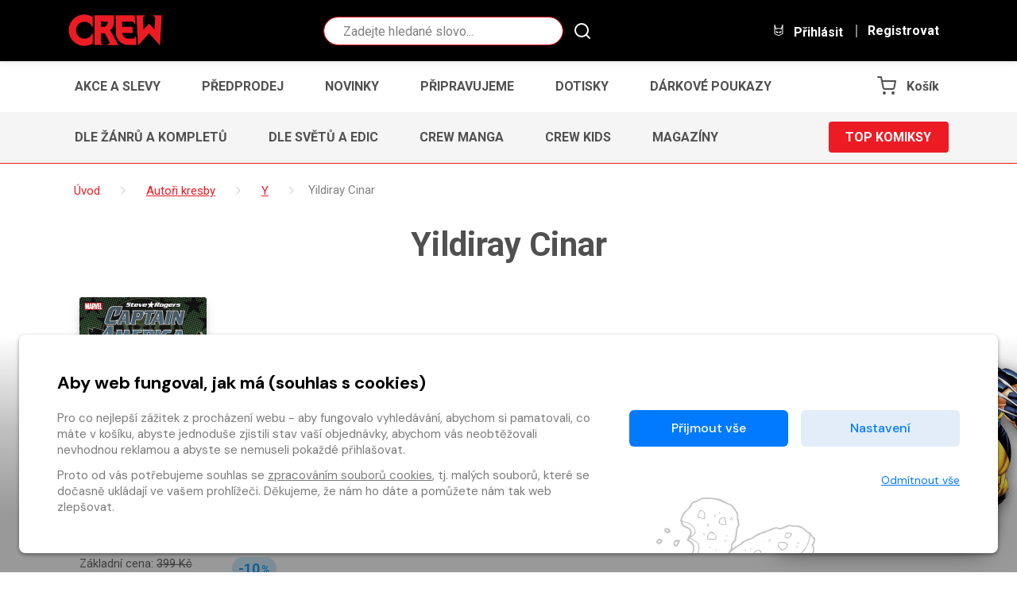

--- FILE ---
content_type: text/html
request_url: https://www.obchod.crew.cz/autori-kresby/y/322815
body_size: 15907
content:
<!DOCTYPE html>

<html lang="cs">
    <head>
        
        
        <meta charset="UTF-8" />
        
        <meta name="author" content="www.grandit.cz" />
        <meta name="viewport" content="width=device-width,initial-scale=1,shrink-to-fit=no" />
        <meta name="keywords"
              content="komiks,comics,komiksy česky,crew,marvel,dc,dark horse,image,manga,anime,magaziny,simpsonovi,bart simpson,minecraft,batman,lobo,zaklínač,avengers,živí mrtví,spongebob,deadpool,spider-man,superman,wonder woman,naruto,sherlock,alita" />
        <meta name="description"
              content="Největší e-shop s komiksy ✔ Přes 4 500 titulů ✔ Marvel, DC, Image, Dark Horse, manga, magazíny ✔ Smluvní výdejní místo v Praze ✔" />
        <meta name="og:title"
              content="Yildiray Cinar — CREW" />
        <meta name="og:type" content="website" />
        
        <meta name="og:description"
              content="Největší e-shop s komiksy ✔ Přes 4 500 titulů ✔ Marvel, DC, Image, Dark Horse, manga, magazíny ✔ Smluvní výdejní místo v Praze ✔" />
        
        

        <title>
            
                Yildiray Cinar
                — CREW
            
        </title>

        
            <link rel="icon" type="image/png" href="/static/crew/img/icon/favicon.png?v=1768898391" sizes="16x16" />
        

        
            
        
        
            <link rel="canonical" href="https://www.obchod.crew.cz/autori-kresby/y/322815" />
        

        

        
            
        

        <link href="/static/default/css/magnific-popup.css?v=1768898391" rel="stylesheet" type="text/css" />
<link href="/static/default/css/default.css?v=1768898391" rel="stylesheet" type="text/css" />
<link href="/static/crew/css/custom.css?v=1768898391" rel="stylesheet" type="text/css" />
        

        <script src="/js/get_text.cs_CZ.js" ></script>
        <script src="/js/format_price.cs_CZ.js" ></script>

        
            <script src="/static/default/js/jquery.3.2.1.min.js?v=1768898391"></script>
        

        

        
        

        
        

        
        

        
        

        
        
            
    

    <!-- Google Tag Manager -->
    <script >
    var dataLayer = window.dataLayer || [];
    function gtag() { dataLayer.push(arguments); }

    
        gtag('consent', 'default', {
          'ad_user_data': 'denied',
          'ad_personalization': 'denied',
          'ad_storage': 'denied',
          'analytics_storage': 'denied'
        });

        var c_ad_user_data = 'denied';
        var c_ad_personalization = 'denied';
        var c_ad_storage = 'denied';
        var c_analytics_storage = 'denied';

        if (
            c_ad_user_data != 'denied' ||
            c_ad_personalization != 'denied' ||
            c_ad_storage != 'denied' ||
            c_analytics_storage != 'denied'
        )
        {
            // pokud mam aspon jeden consent ruzny od default, provedu update
            gtag('consent', 'update', {
              'ad_user_data': c_ad_user_data,
              'ad_personalization': c_ad_personalization,
              'ad_storage': c_ad_storage,
              'analytics_storage': c_analytics_storage
            });
        }

    
    </script>





    
    
      <!-- Google Tag Manager -->
      <script>(function(w,d,s,l,i){w[l]=w[l]||[];w[l].push({'gtm.start':
      new Date().getTime(),event:'gtm.js'});var f=d.getElementsByTagName(s)[0],
      j=d.createElement(s),dl=l!='dataLayer'?'&l='+l:'';j.async=true;j.src=
      'https://www.googletagmanager.com/gtm.js?id='+i+dl;f.parentNode.insertBefore(j,f);
      })(window,document,'script','dataLayer','GTM-5KXRD5W');</script>
      <!-- End Google Tag Manager -->
    

        

        
        

        
        

        
        
        









        
        

    </head>
    <body class="crew ">
        
        
            <!-- Google Tag Manager (noscript) -->
            <noscript><iframe src="https://www.googletagmanager.com/ns.html?id=GTM-5KXRD5W"
        height="0"
        width="0"
        style="display:none;
               visibility:hidden"></iframe></noscript>
            <!-- End Google Tag Manager (noscript) -->
        

        

        <script >
    window.firstAddress = "shipping";
    window.secondAddress = "facturation";
        </script>

        
        

        <div class="wrap ">
            

            

            <header class="header">
  <div class="container-fluid">
    <div class="row justify-content-sm-between">

      <div class="col-12 col-sm-auto col--logo">
        <a class="header__logo" href="/">
          <svg role="banner" width="120px" height="40px"><use xlink:href="#logo-crew"></use></svg>
        </a>
        
      </div>

      <div class="col col-md-4 d-none d-md-block header__search-wrap">
        
        <fieldset class="header__search">
          <legend class="sr-only">Vyhledávání</legend>
          <form action="/hledani" method="get" id="search-form">
            <div class="input-group dropdown">
              <div class="search__group">
                <input type="text" class="form-control dropdown-toggle rounded-circle" data-id="search" id="search" name="q" placeholder="Zadejte hledané slovo..." autocomplete="off" data-placeholder_default="Zadejte hledané slovo..." data-placeholder_focus="Zadejte hledané slovo...">
                <button type="submit" class="search__btn"><svg width="29px" height="29px"><use xlink:href="#icon-search"></use></svg></button>
              </div>
            </div>
          </form>
        </fieldset>
      </div>

      <div class="col-sm-auto align-self-center">
        <div class="header__control">

          
          <div class="d-inline-block d-md-none dropdown dropdown--crew-search">
            <a class="control--search dropdown-toggle" href="#" role="button" id="search-resp" data-toggle="dropdown" aria-haspopup="true" aria-expanded="false">
              <i class="icons"><svg width="24px" height="24px"><use xlink:href="#icon-search"></use></svg></i>
              Hledat
            </a>
            <div class="dropdown-menu" aria-labelledby="search">
              <fieldset class="header__search--resp">
                <form action="/hledani" method="get" id="search-form-responsive">
                  <div class="form-group mb-0">
                    <div class="search__group">
                      <input type="text" class="form-control rounded-circle" data-id="search" id="search-responsive" name="q" placeholder="Hledat" autocomplete="off">
                      <button type="submit" class="search__btn"><svg width="29px" height="29px"><use xlink:href="#icon-search"></use></svg></button>
                    </div>
                  </div>
                </form>
              </fieldset>
            </div>
          </div>

          
            
            <a class="login_modal" href="#" role="button" id="login" data-toggle="loginModal" data-target="#loginModal">
              <i class="icons"><svg width="24px" height="24px"><use xlink:href="#icon-login"></use></svg></i>
              Přihlásit
            </a>
            <a class="d-none d-lg-inline-block control--reg" href="/registrace">
              Registrovat
            </a>
          

          
          <a href="/kosik" class="d-inline-block d-md-none control--basket">
            
              <i class="icons basket">
                <svg width="24px" height="24px"><use xlink:href="#icon-cart"></use></svg>
                <span class="basket__count cart-badge d-none">0</span>
              </i>
              <span class="basket__total d-none">0</span>
              <small class="font-weight-normal basket__currency d-none">&nbsp;Kč</small>
              <span class="basket__title">Košík</span>
            
          </a>

        </div>
      </div>

    </div>
  </div>
</header>





    
        
    

    









<div class="container--narrow position-relative js-shipping-discount-header-info"
     style="display:none;"
>
  <div class="header__freeship">
    <span class="js-shipping-discount-header-info-active" style="display:none;">
        Máte dopravu zdarma!
    </span>
    <span class="js-shipping-discount-header-info-waiting" style="display:none;">
      Zbývá <strong class="js-shipping-discount-header-info-number" >0</strong>&nbsp;Kč do dopravy <span class="text-uppercase">zdarma</span>
    </span>
  </div>
</div>

<nav class="navbar-crew navbar-crew--main">
  <div class="container-fluid" data-nav="priority-1">

    <button class="navbar-toggle text-uppercase" type="button" data-toggle="collapse" data-target="#menuMain" aria-controls="menuMain" aria-expanded="false" aria-label="Toggle navigation">
      Menu <svg width="24px" height="24px"><use xlink:href="#icon-chevron-down"></use></svg>
    </button>

    <div class="collapse navbar-crew__collapse" id="menuMain">
      <ul class="navbar-crew__nav">
        
            <li><a href="/kategorie--1/komiks/akce-a-slevy" class="navbar-crew__item text-uppercase">Akce a slevy</a></li>
        
            <li><a href="/kategorie--2/komiks/predprodej" class="navbar-crew__item text-uppercase">Předprodej</a></li>
        
            <li><a href="/kategorie--3/komiks/novinky" class="navbar-crew__item text-uppercase">Novinky</a></li>
        
            <li><a href="/kategorie--4/komiks/pripravujeme" class="navbar-crew__item text-uppercase">Připravujeme</a></li>
        
            <li><a href="/kategorie--9/komiks/dotisky" class="navbar-crew__item text-uppercase">Dotisky</a></li>
        
            <li><a href="/kategorie--5/komiks/darkove-poukazy" class="navbar-crew__item text-uppercase">Dárkové poukazy</a></li>
        
      </ul>
    </div>

    
    <a href="/kosik" class="d-none d-md-inline-block navbar-crew__item navbar-crew__basket">
      <svg width="24px" height="24px"><use xlink:href="#icon-cart"></use></svg>
      
        <span class="basket__count cart-badge d-none">0</span>
        <span class="basket__total d-none">0</span>
        <small class="font-weight-normal basket__currency d-none">&nbsp;Kč</small>
        <span class="basket__title">Košík</span>
      
    </a>

  </div>
</nav>





    

    
        
    



<nav class="navbar-crew navbar-crew--category">
  <div class="container-fluid" data-nav="priority-2">

    <button class="navbar-toggle text-uppercase" type="button" data-toggle="collapse" data-target="#menuCategory" aria-controls="menuCategory" aria-expanded="false" aria-label="Toggle navigation">
      Kategorie komiksů <svg width="24px" height="24px"><use xlink:href="#icon-chevron-down"></use></svg>
    </button>

    <div class="collapse navbar-crew__collapse" id="menuCategory">
      <ul class="navbar-crew__nav">
        
          
            <li><a href="/kategorie-21644/komiks/dle-zanru-a-kompletu" class="navbar-crew__item text-uppercase">Dle žánrů a kompletů</a></li>
          
        
          
        
          
            <li><a href="/kategorie-21645/komiks/dle-svetu-a-edic" class="navbar-crew__item text-uppercase">Dle světů a edic</a></li>
          
        
          
            <li><a href="/kategorie-21646/komiks/crew-manga" class="navbar-crew__item text-uppercase">CREW Manga</a></li>
          
        
          
            <li><a href="/kategorie-21647/komiks/crew-kids" class="navbar-crew__item text-uppercase">CREW Kids</a></li>
          
        
          
            <li><a href="/kategorie-21648/komiks/magaziny" class="navbar-crew__item text-uppercase">Magazíny</a></li>
          
        
      </ul>
    </div>

    
    
      
    
      
        <a href="/kategorie-21639/komiks/top-komiksy" class="button button--primary text-uppercase navbar-crew__button">Top komiksy</a></li>
      
    
      
    
      
    
      
    
      
    

  </div>
</nav>



            
            
  <section class="content py-0" role="main">

    <div class="subheader subheader--breadcrumb">
      <div class="container">

            <ol class="breadcrumb" itemscope itemtype="https://schema.org/BreadcrumbList">
                <li class="home" itemprop="itemListElement" itemscope itemtype="https://schema.org/ListItem">
                      <a href="/" itemtype="https://schema.org/WebPage" itemprop="item">
                        <span itemprop="name">Úvod</span>
                      </a>
                      <meta itemprop="position" content="1" />
                </li>
                
                    
                    <li itemprop="itemListElement" itemscope itemtype="https://schema.org/ListItem">
                        <a href="/autori-kresby" itemtype="https://schema.org/WebPage" itemprop="item">
                          <span itemprop="name">Autoři kresby</span>
                        </a>
                        <meta itemprop="position" content="2" />
                    </li>
                    
                        <li itemprop="itemListElement" itemscope itemtype="https://schema.org/ListItem">
                            <a href="/autori-kresby/y" itemtype="https://schema.org/WebPage" itemprop="item">
                              <span itemprop="name">Y</span>
                            </a>
                            <meta itemprop="position" content="3" />
                        </li>
                    
                    <li itemprop="itemListElement" itemscope itemtype="https://schema.org/ListItem">
                        <span itemprop="name">Yildiray Cinar</span>
                        <meta itemprop="position" content="4" />
                    </li>
                
            </ol>

                
                    <h1 class="text-md-center mb-0" data-author_provider="komiks">
                        Yildiray Cinar
                    </h1>

                    

                    
                
            </div>
        </div>
        <div class="container pb-4">
            
  <div class="container">
    <div class="row list-item list--4 container--author_page">
  
    <div class="col-6 col-md-4 col-xl-3">
  

  
  


<article class="item">
  <a
    class="item__img empty--komiks" 
    href="/detail/komiks-609041-captain-america-steve-rogers-3-budovani-imperia"
  >
    
    
    
      
    
    
    

    
    <img 
      class="b-lazy" 
      data-src="/im/coc/320/0/content/609041/cover_image.1599576804.jpg" 
      src="/static/crew/img/ph/komiks.png?v=1768898391" 
      onerror="this.src='/static/crew/img/ph/komiks.png?v=1768898391';this.onerror=null;"
      alt=""
    >
    
    
    
  </a>

  <div class="item__tags">
    
    
    
    
    
    

    
    
    
  </div>

  <div class="item__desc">
    <h3 class="item__tit" title="Captain America: Steve Rogers 3: Budování impéria"><a href="/detail/komiks-609041-captain-america-steve-rogers-3-budovani-imperia">Captain America: Steve Rogers 3: Budování impéria</a></h3>
    <div class="item__prices">
      <div class="row">
        <div class="col-auto">
          
            
            
            
              

              
              
                
              

              
              
                
              

              
              

              
                Základní cena: <del>399&nbsp;Kč</del><br>
              
              
              <strong class="c-crew_red">
                Vaše cena s DPH: <span itemprop="price">359</span>&nbsp;Kč</strong><meta itemprop="priceCurrency" content="CZK" />
              </strong></br>
            
          
          
          
          
            
              <div class="text-success">
                <strong itemprop="availability" href="https://schema.org/InStock">Skladem</strong>
              </div>
            
          
        </div>

        
          <div class="col-12 col-lg">
            <span class="badge badge--discount">-10<small>%</small></span>
          </div>
        
      </div>
    </div>
  </div>

  
    
    
      
      <div class="button-cont button-cont--buywish">
      
      
        
          
          <a href=""
             class="button__wishlist js--add-to-wishlist"
             data-kind="default"
             data-item_id="609041"
             data-provider="komiks"
             data-c_type="comics"
             data-refresh="false"
             data-silent="false"
             
             data-is_logged="false"
             data-button_in_list='<svg height="20" version="1.1" viewBox="0 0 512 512" width="20" xml:space="preserve" xmlns="http://www.w3.org/2000/svg" xmlns:xlink="http://www.w3.org/1999/xlink"><path d="M340.8,83C307,83,276,98.8,256,124.8c-20-26-51-41.8-84.8-41.8C112.1,83,64,131.3,64,190.7c0,27.9,10.6,54.4,29.9,74.6  L245.1,418l10.9,11l10.9-11l148.3-149.8c21-20.3,32.8-47.9,32.8-77.5C448,131.3,399.9,83,340.8,83L340.8,83z"/></svg>'
             data-button_not_in_list='<svg height="20" version="1.1" viewBox="0 0 512 512" width="20" xml:space="preserve" xmlns="http://www.w3.org/2000/svg" xmlns:xlink="http://www.w3.org/1999/xlink"><path d="M340.8,98.4c50.7,0,91.9,41.3,91.9,92.3c0,26.2-10.9,49.8-28.3,66.6L256,407.1L105,254.6c-15.8-16.6-25.6-39.1-25.6-63.9  c0-51,41.1-92.3,91.9-92.3c38.2,0,70.9,23.4,84.8,56.8C269.8,121.9,302.6,98.4,340.8,98.4 M340.8,83C307,83,276,98.8,256,124.8  c-20-26-51-41.8-84.8-41.8C112.1,83,64,131.3,64,190.7c0,27.9,10.6,54.4,29.9,74.6L245.1,418l10.9,11l10.9-11l148.3-149.8  c21-20.3,32.8-47.9,32.8-77.5C448,131.3,399.9,83,340.8,83L340.8,83z"/></svg>'
             data-toggle="tooltip"
             
                title="Přidat do seznamu přání"
             
             data-in_list_title="Odebrat ze seznamu přání"
             data-not_in_list_title="Přidat do seznamu přání"
          ><svg height="20" version="1.1" viewBox="0 0 512 512" width="20" xml:space="preserve" xmlns="http://www.w3.org/2000/svg" xmlns:xlink="http://www.w3.org/1999/xlink"><path d="M340.8,98.4c50.7,0,91.9,41.3,91.9,92.3c0,26.2-10.9,49.8-28.3,66.6L256,407.1L105,254.6c-15.8-16.6-25.6-39.1-25.6-63.9  c0-51,41.1-92.3,91.9-92.3c38.2,0,70.9,23.4,84.8,56.8C269.8,121.9,302.6,98.4,340.8,98.4 M340.8,83C307,83,276,98.8,256,124.8  c-20-26-51-41.8-84.8-41.8C112.1,83,64,131.3,64,190.7c0,27.9,10.6,54.4,29.9,74.6L245.1,418l10.9,11l10.9-11l148.3-149.8  c21-20.3,32.8-47.9,32.8-77.5C448,131.3,399.9,83,340.8,83L340.8,83z"/></svg></a>
        
      
      
        
        
        
        
        
        
        
        
          
        
        
        
        
        
  










    


    


    


    


  




    
    
    
        
    
    





















    <!-- 3 -->
    
        
        
    
    
    
    
    
    
    
        
        
        

    








   


    
    
    <input name="counter" class="form-control quantity-counter button--bordered input-number" autocomplete="off"
           value="1" data-route="author_page"
           data-parent_ident="" data-content_type=""
           data-in_cart="0" data-provider="komiks"
           data-storage_count=""  type="hidden"
           data-key="609041*/*comics*/*609041">


        
        
            
                
            
            
                
                
            
        
        
            <button
                class="button button--primary item__button item__button--addcart add-to-cart"
                data-multipliable="1"
                data-provider="komiks" data-c_type="comics" data-ident="609041"
                
                data-buy_text='&#34;Koupit&#34;' data-in_cart_text='&#34;V ko\u0161\u00edku&#34;'
                data-key="609041*/*comics*/*609041" data-all_stock_text='&#34;V ko\u0161\u00edku&#34;'
                
                data-price="359"
                data-title="Captain America: Steve Rogers 3: Budování impéria"
                data-categories="Crew, Cykly, Světy, Dle žánrů a kompletů, Dle světů a edic, Marvel, Captain America - Steve Rogers, Superhrdinské, Akční a dobrodružné, Marvel, Avengers, Sekce, Nezobrazované, Homepage content"
                data-category_ids="21626, 21641, 21643, 21644, 21645, 22293, 22305, 22307, 22308, 22318, 22327, -1000, -999, -6"
                data-brand="BB/art"
                
            >
                 Koupit 
            </button>
        
    
    


      
    </div>
  
</article>


</div>

</div>


    <nav class="row pt-sm-2 justify-content-between paging--container" aria-label="Stránkování">
        



    </nav>

  </div>

        </div>
    </section>



            



<aside class="newsletter text-center">
  <div class="container container--sm">
    <h2 class="newsletter__tit">Přihlášení k newsletteru</h2>
    <div>
      <input type="email" class="form-control mb-3" placeholder="Vaše e-mailová adresa" name="newsletter_email">
      <button class="button button--wide button--primary js-newsletter-register" type="button">Odeslat</button>
    </div>
    <p class="newsletter__alt">
      Nebo nám napište na<br/>
      <a class="button button--big button--link font-weight-bold" href="mailto:obchod@crew.cz">obchod@crew.cz</a>
    </p>
  </div>
  <div class="newsletter__conf-text container container--md">
    <p class="small">Zadáním své e-mailové adresy vyjadřujete souhlas s následující komunikací z naší strany - budete dostávat nejnovější informace o komiksových novinkách, budete mít možnost se účastnit našich soutěží, budete dostávat pozvánky na komiksové akce, budete mít možnost účastnit se i našich průzkumů, jak zlepšit místní trh s komiksy.</p>
    <p class="small">Potvrzením (stiskem tlačítka Odeslat) souhlasíte se zpracováním vašich osobních údajů dle podmínek GDPR platných od 25. 5. 2018. Kompletní podmínky najdete na <a href="/ochrana-soukromi">obchod.crew.cz/ochrana-soukromi</a>.</p>
  </div>
</aside>


        </div>

        

        <div id="modal--frame">
        </div>

        

        

    <aside class="sidepopup">
        <button class="sidepopup__close js-sidepopup-hide" type="button">&times;</button>

        <div class="sidepopup__inner">
            <h3>Máte u nás již registrovaný účet?</h3>
            <p>Registrací získáte slevu na zboží ve výši 15&nbsp;% a&nbsp;další
                výhody.</p>
            <a class="button button--primary js-sidepopup-hide" href="/registrace">Registrovat</a>
        </div>

        
        <img src="/static/crew/img/bg/sidepopup-3.png" class="sidepopup__image" alt="">
    </aside>



<footer class="footer" role="contentinfo">
  <div class="container">

    <nav class="footer-crew__nav flex flex-wrap text-center">
      <a href="/doprava">Doprava</a>
      <a href="/platba">Platba</a>
      <a href="/reklamace">Reklamace</a>
      <a href="/vseobecne-obchodni-podminky">Obchodní podmínky</a>
      <a href="/kontakty">Kontakty</a>
    </nav>



    <div class="footer-crew__soc flex flex-wrap text-center">
      <a target="_blank" href="https://crew.cz/">
        <i class="icon icon-globe"></i><span class="sr-only">Webové stránky</span>
      </a>
      <a target="_blank" href="https://www.facebook.com/nakladatelstvicrew">
        <i class="icon icon-social-facebook"></i><span class="sr-only">Facebook</span>
      </a>
      <a target="_blank" href="https://www.youtube.com/channel/UCjrpYMrLaBwFvJ2UA0182uw?sub_confirmation=1">
        <i class="icon icon-social-youtube"></i><span class="sr-only">YouTube</span>
      </a>
      <a target="_blank" href="https://www.instagram.com/crew_komiks">
        <i class="icon icon-social-instagram"></i><span class="sr-only">Instagram</span>
      </a>
      <a target="_blank" href="https://www.tiktok.com/@crew_komiks">
        <svg width="29" height="29" viewBox="0 0 256 256" xmlns="http://www.w3.org/2000/svg"><rect fill="none" height="256" width="256"/><path d="M168,106a95.9,95.9,0,0,0,56,18V84a56,56,0,0,1-56-56H128V156a28,28,0,1,1-40-25.3V89.1A68,68,0,1,0,168,156Z" fill="none" stroke="currentColor" stroke-linecap="round" stroke-linejoin="round" stroke-width="16"/></svg><span class="sr-only">TikTok</span>
      </a>
    </div>



    <div class="row">
      <div class="col-sm-6 col-lg mb-4">
        <div class="mb-3 text-sm-left text-center">
          <svg role="banner" width="120px" height="40px"><use xlink:href="#logo-crew"></use></svg>
        </div>
        <p>Zastavte se na prodejně Krakatit, kde vám naši kolegové rádi poradí či pomohou s výběrem toho pravého komiksu.</p>
        <p>Prodejna je i naším smluvním výdejním místem pro osobní odběr objednaného zboží.</p>
        <p class="c-g-l">
          Nakladatelství CREW s.r.o. &copy; 2026
        </p>
      </div>

      
        <div class="col-sm-6 col-lg mb-4">
          <h3 class="h4 c-crew_red mb-3"><span class="h5 c-crew_red">Provozovatel:</span> <br>Nakladatelství CREW s.r.o.</h3>
          <h4 class="h5 c-crew_red">Kontakty:</h4>
          <table class="mb-2">
            <tr>
              <td class="align-top"><i class="icon icon-location-pin c-g-l"></i></td>
              <td>Čáslavská 15/1793, 130 00 Praha 3</td>
            </tr>
            <tr>
              <td class="align-top"><i class="icon icon-envelope c-g-l pr-1"></i></td>
              <td><a href="mailto:obchod@crew.cz">obchod@crew.cz</a></td>
            </tr>
            <tr>
              <td class="align-top"><i class="icon icon-phone c-g-l pr-1"></i></td>
              <td><a href="tel:00420603580756">+420 603 580 756</a></td>
            </tr>
          </table>
        </div>

        <div class="col-sm-6 col-lg mb-4">
          <h3 class="h4 c-crew_red mb-3"><span class="h5 c-crew_red">Smluvní výdejní místo:</span> <br>Knihkupectví Krakatit</h3>
          <h4 class="h5 c-crew_red">Kontakty:</h4>
          <table class="mb-2">
            <tr>
              <td class="align-top"><i class="icon icon-location-pin c-g-l"></i></td>
              <td>Jungmannova 14, 110 00 Praha 1</td>
            </tr>
            <tr>
              <td class="align-top"><i class="icon icon-envelope c-g-l pr-1"></i></td>
              <td>
                
                  <a href="mailto:knihy@krakatit.cz">knihy@krakatit.cz</a>
                  
                
              </td>
            </tr>
            <tr>
              <td class="align-top"><i class="icon icon-phone c-g-l pr-1"></i></td>
              <td>
                
                  <a href="tel:00420731487887">+420&nbsp;731&nbsp;487&nbsp;887</a>
                  
                
              </td>
            </tr>
          </table>
          <h4 class="h5 c-crew_red">Otevírací doba:</h4>
          <table>
            
            
              
                
              
            
              
                
              
            
              
                
              
            
              
                
              
            
              
                
              
            
              
                
              
            
              
                
              
            
            
              <tr>
                <td>PO&ndash;PÁ&nbsp;</td>
                <td>
                  
                  
                    9:30–18:30
                  
              </tr>
            
              <tr>
                <td>SO&nbsp;</td>
                <td>
                  
                  
                    10:00–13:00
                  
              </tr>
            
              <tr>
                <td>NE&nbsp;</td>
                <td>
                  
                  
                    ZAVŘENO
                  
              </tr>
            
          </table>
        </div>
      

      <div class="col-sm-6 col-lg-2 text-center text-sm-right">
          <a href="https://obchody.heureka.cz/obchod-crew-cz/recenze/" target="_blank">
              <img src="https://im9.cz/cb/49337-12.png" alt="Heuréka">
          </a>

          <p class="mt-4"><a class="c-g-l" href="/cookies">Zásady cookies</a></p>
      </div>
    </div>

  </div>
</footer>

<div class="modal loginModal fade" id="loginModal" tabindex="-1" role="dialog" aria-labelledby="loginModalLabel" aria-hidden="true">
  <div class="modal-dialog" role="document">
    <div class="modal-content">
      <div class="modal-header">
        <h5 class="modal-title" id="loginModalLabel">Přihlásit</h5>
        <button type="button" class="close" data-dismiss="modal" aria-label="Close">
          <span aria-hidden="true">&times;</span>
        </button>
      </div>
      <div class="modal-body">
        <p id="wishlist--login-add-text" class="hidden">Pro přidávání položek do seznamu přání je potřeba být přihlášen.</p>
        <p id="wishlist-category--login-add-text" class="hidden">Pro přidávání položek do oblíbených sérií je potřeba být přihlášen.</p>
        <form name="login">
          <div class="form-group">
            <label class="form__label" for="email">E-mail</label>
            <div class="input-group-icon">
              <input type="email" class="form__control" id="email" name="email">
              <i class="input-icon icon-envelope"></i>
              <small class="invalid-feedback">Není zadaný e-mail..</small>
            </div>
          </div>
          <div class="form-group mb-4">
            <label class="form__label" for="heslo">Heslo</label>
            <div class="input-group-icon">
              <input type="password" class="form__control" id="heslo" name="password" data-missing="Není zadané heslo." data-invalid="Chybně zadané heslo." required>
              <i class="input-icon icon-lock"></i>
              <small class="invalid-feedback"></small>
            </div>
          </div>
          <div class="d-flex align-items-baseline justify-content-between">
            <button type="submit" class="mr-3 button button--primary">Přihlásit</button>
            <a href="/zapomenute-heslo">Zapomenuté heslo</a>
          </div>
          <div class="login-message"></div>
        </form>
      </div>
      <div class="modal-footer text-center">
        <p class="mb-0">Nemáte účet? <a class="pl-1" href="/registrace">Zaregistrujte se</a>.</p>
      </div>
    </div>
  </div>
</div>
<div class="modal modal--succes modal--cart-wide fade js--reload-on-close" id="modal_merge_cart" tabindex="-1" role="dialog" data-backdrop="static" data-keyboard="false">
    <div class="modal-dialog modal-wide" role="document">
        <div class="modal-content">
            <div class="modal-header">
                <h4 class="modal-title">Vítejte zpět</h4>
                <p class="modal-subtitle">Z poslední návštěvy máte nedokončený nákup.</p>
                <button type="button" class="close" data-dismiss="modal" aria-label="Zavřít">
                    <span aria-hidden="true">&times;</span>
                </button>
            </div>
            <div class="modal-body">
                <div class="row table-cart-merge">
                    <div class="col-sm-6 table-cart-merge__col-left">
                        <h5 class="text-sm-center">Aktuálně v košíku</h5>
                        <div id="modal_merge_cart_A">
                            <!-- Obsah kosiku A -->
                        </div>
                        <div class="table-cart-merge__button">
                            <a href="#" class="button button--secondary" id="btn_use_cart_A">Použít tento košík</a>
                        </div>
                    </div>
                    <div class="col-sm-6 table-cart-merge__col-right">
                        <h5 class="text-sm-center">Nedokončený nákup</h5>
                        <div id="modal_merge_cart_B">
                            <!-- Obsah kosiku B -->
                        </div>
                        <div class="table-cart-merge__button">
                            <a href="#" class="button button--secondary" id="btn_use_cart_B">Použít tento košík</a>
                        </div>
                    </div>
                </div>
            </div>
            <div class="modal-footer">
                <div class="row align-items-center">
                    <div class="col-sm-12 text-center">
                        <a href="#" class="button button--primary" id="btn_merge_carts">Sloučit oba košíky <i class="icon-plus"></i></a>
                    </div>
                </div>
            </div>
        </div>
    </div>
</div>


	<!-- Heureka Widget -->
	<script type="text/javascript" >
	//<![CDATA[
		var topPos = $(window).height() - 400;
		var _hwq = _hwq || [];
			_hwq.push(['setKey', 'BDE562C8705C988DDF1F696B3B54B9A3']);_hwq.push(['setTopPos', topPos]);_hwq.push(['showWidget', '21']);(function() {
			var ho = document.createElement('script'); ho.type = 'text/javascript'; ho.async = true;
			ho.src = 'https://cz.im9.cz/direct/i/gjs.php?n=wdgt&sak=BDE562C8705C988DDF1F696B3B54B9A3';
			var s = document.getElementsByTagName('script')[0]; s.parentNode.insertBefore(ho, s);
	})();
	//]]>
	</script>

        <svg xmlns="http://www.w3.org/2000/svg" width="0" height="0" display="none">

  <symbol id="logo-crew" viewBox="0 0 512 175">
    <title>CREW logo</title>
    <g>
      <path fill="#ED1C24" d="M464.39 5.95l2.33 5.06c5.77 0 9.79 4.15 9.5 9.15l-3.78 64.27-30.08-33.74-30.07 33.74-3.78-64.27c-.29-4.99 3.73-9.15 9.49-9.15l2.33-5.06-47.6.01 9.25 165.93 60.39-67.71 60.39 67.71L512 5.96l-47.61-.01zm-100.86.01H258.72s.18 62.33.1 90.52c-.1 39.21 26.99 72.52 71.64 72.5 26.27-.01 42.31.02 42.31.02l-2.7-47.36-5.13 2.21c.21 6.34-4.58 10.07-9.36 10.06h-27.03c-15.82 0-31.58-10.75-34.45-31.03l58.38-.04-2.05-34.25h-56.8V40.87h56.86c5.45 0 9.39 3.18 10.33 10.15l5.4 2.45-2.69-47.51zM177.49 69.23V40.87h37.25c0 16.33-7.55 28.36-26.39 28.36h-10.86zm37.64 94.71h-.66l-2.33 5.06h61.19l-44.42-80.79c12.75-10.97 20.74-26.01 20.81-47.27.06-16.43 0-34.99 0-34.99H142.59v163.03l47.11.02-2.33-5.06c-5.77 0-9.88-4.2-9.88-9.15V103.8s7.57.01 9.06 0c5.65 0 10.82-.45 10.82-.45s25.07 45.01 26.27 47.39c4.1 8.11-1.01 13.04-8.51 13.2zm-87.2-57.35c-1.72 5.54-4.92 10.29-8.59 14.01-8.45 8.57-20.19 13.49-33.17 13.49-25.73 0-46.58-20.86-46.58-46.58s20.85-46.58 46.58-46.58c12.95 0 24.62 4.92 33.03 13.46 3.69 3.74 6.65 8.59 8.62 13.69l5.04 1.47V15.06c-13.45-8.69-29.49-13.74-46.7-13.74C38.58 1.32 0 39.91 0 87.5c0 47.6 38.58 86.18 86.17 86.18 17.21 0 33.24-5.05 46.7-13.74V105l-4.94 1.59z"/>
    </g>
  </symbol>

  

  <symbol id="icon-search" viewBox="0 0 24 24" fill="none" stroke-width="2" stroke-linecap="round" stroke-linejoin="round">
    <title>Vyhledávání</title>
    <circle cx="11" cy="11" r="8"></circle>
    <line x1="21" y1="21" x2="16.65" y2="16.65"></line>
  </symbol>

  <symbol id="icon-cart" viewBox="0 0 24 24" fill="none" stroke-width="2" stroke-linecap="round" stroke-linejoin="round">
    <title>Nákupní vozík</title>
    <circle cx="9" cy="21" r="1"></circle>
    <circle cx="20" cy="21" r="1"></circle>
    <path d="M1 1h4l2.68 13.39a2 2 0 0 0 2 1.61h9.72a2 2 0 0 0 2-1.61L23 6H6"></path>
  </symbol>

  <symbol id="icon-login" viewBox="0 0 24 24" stroke="none">
    <g fill="#FFF"><path d="M19.75 1.01L19.63 1c-.3 0-.58.19-.68.49l-2.51 7.49A8.29 8.29 0 0 0 12 7.67c-1.58 0-3.12.47-4.45 1.31L5.04 1.49A.696.696 0 0 0 4.37 1l-.12.01c-.34.06-.6.35-.6.7v16.81c0 .27.16.52.4.64l7.66 3.77.23.06.06.01.26-.06.03-.01 7.66-3.77c.24-.12.4-.37.4-.64V1.71c0-.35-.26-.64-.6-.7M12 9.09c1.59 0 3.14.55 4.37 1.56.13.1.29.16.45.16l.2-.03c.22-.07.4-.24.48-.46l1.42-4.24v11.99L12 21.49l-6.92-3.41v-12l1.42 4.24c.08.22.25.39.48.46l.2.03c.16 0 .32-.06.45-.16 1.23-1 2.78-1.56 4.37-1.56"/><path d="M6.64 14.28l-.01.22c0 1.1.66 2.1 1.69 2.54a2.757 2.757 0 0 0 3.14-.74c.1-.11.15-.26.15-.41l-.02-.14a.648.648 0 0 0-.36-.43L7.5 13.76l-.24-.05c-.11 0-.23.03-.32.09-.18.1-.28.28-.3.48M12.54 16.3c.52.61 1.28.95 2.08.95a2.745 2.745 0 0 0 2.75-2.75l-.01-.22a.626.626 0 0 0-.3-.48.62.62 0 0 0-.32-.09l-.24.05-3.73 1.57c-.18.08-.32.24-.36.43l-.02.14c0 .15.05.29.15.4"/></g>
  </symbol>

  <symbol id="icon-login-grey" viewBox="0 0 24 24" stroke="none">
    <g fill="#cccccc"><path d="M19.75 1.01L19.63 1c-.3 0-.58.19-.68.49l-2.51 7.49A8.29 8.29 0 0 0 12 7.67c-1.58 0-3.12.47-4.45 1.31L5.04 1.49A.696.696 0 0 0 4.37 1l-.12.01c-.34.06-.6.35-.6.7v16.81c0 .27.16.52.4.64l7.66 3.77.23.06.06.01.26-.06.03-.01 7.66-3.77c.24-.12.4-.37.4-.64V1.71c0-.35-.26-.64-.6-.7M12 9.09c1.59 0 3.14.55 4.37 1.56.13.1.29.16.45.16l.2-.03c.22-.07.4-.24.48-.46l1.42-4.24v11.99L12 21.49l-6.92-3.41v-12l1.42 4.24c.08.22.25.39.48.46l.2.03c.16 0 .32-.06.45-.16 1.23-1 2.78-1.56 4.37-1.56"/><path d="M6.64 14.28l-.01.22c0 1.1.66 2.1 1.69 2.54a2.757 2.757 0 0 0 3.14-.74c.1-.11.15-.26.15-.41l-.02-.14a.648.648 0 0 0-.36-.43L7.5 13.76l-.24-.05c-.11 0-.23.03-.32.09-.18.1-.28.28-.3.48M12.54 16.3c.52.61 1.28.95 2.08.95a2.745 2.745 0 0 0 2.75-2.75l-.01-.22a.626.626 0 0 0-.3-.48.62.62 0 0 0-.32-.09l-.24.05-3.73 1.57c-.18.08-.32.24-.36.43l-.02.14c0 .15.05.29.15.4"/></g>
  </symbol>

  <symbol id="icon-chevron-up" viewBox="0 0 24 24" fill="none" stroke-width="2" stroke-linecap="round" stroke-linejoin="round">
    <title>Zobáček nahoru</title>
    <polyline points="18 15 12 9 6 15"></polyline>
  </symbol>

  <symbol id="icon-chevron-down" viewBox="0 0 24 24" fill="none" stroke-width="2" stroke-linecap="round" stroke-linejoin="round">
    <title>Zobáček dolů</title>
    <polyline points="6 9 12 15 18 9"></polyline>
  </symbol>

  <symbol id="icon-clock" viewBox="0 0 24 24" fill="none" stroke-width="2" stroke-linecap="round" stroke-linejoin="round">
    <title>Hodiny</title>
    <circle cx="12" cy="12" r="10"></circle>
    <polyline points="12 6 12 12 16 14"></polyline>
  </symbol>

  <symbol id="icon-map-pin" viewBox="0 0 24 24" fill="none" stroke-width="2" stroke-linecap="round" stroke-linejoin="round">
    <title>Mapa špendlík</title>
    <path d="M21 10c0 7-9 13-9 13s-9-6-9-13a9 9 0 0 1 18 0z"></path>
    <circle cx="12" cy="10" r="3"></circle>
  </symbol>

</svg>
        <div class="modal modal--loading fade" id="modal_loading" tabindex="-1" role="dialog" aria-labelledby="loadingModalLabel" aria-hidden="true">
    <div class="modal-dialog" role="document">
        <div class="modal-content">
            <p>Vaše objednávka se odesílá. Vyčkejte prosím…</p>
            <div class="loading-progress"></div>
        </div>
    </div>
</div>

        <button class="gotop" data-goto=".wrap">
            <i class="icon-arrow-up"></i>
        </button>
        
            
            <!-- author_page False -->
            
                
                    
                    
                    <link href="https://fonts.googleapis.com/css2?family=DM+Sans:wght@400;500;700&display=swap" rel="stylesheet">



    
    <div id="cs_stripe" class="cs" role="dialog" aria-modal="false" aria-labelledby="cs-title" aria-describedby="cs-desc">
      <div class="cs__box">
        <h2 id="cs-title" class="cs-heading">Aby web fungoval, jak má (souhlas s cookies)</h2>

        <div class="cs__container">
          <div class="cs__column" id="cs-desc">
            <div class="cs__column-scroll">
              <p>Pro co nejlepší zážitek z procházení webu - aby fungovalo vyhledávání, abychom si pamatovali, co máte v košíku, abyste jednoduše zjistili stav vaší objednávky, abychom vás neobtěžovali nevhodnou reklamou a abyste se nemuseli pokaždé přihlašovat.</p><p class="cs-mb-0">Proto od vás potřebujeme souhlas se <a href="/cookies">zpracováním souborů cookies</a>, tj. malých souborů, které se dočasně ukládají ve vašem prohlížeči. Děkujeme, že nám ho dáte a pomůžete nám tak web zlepšovat.</p>
            </div>
          </div>

          <div class="cs__column cs__column--button">
            <div class="cs__group-button">
              <button type="button" class="cs-button js-cookie-acceptance" data-caccept="all">
                Přijmout vše
              </button>
              <button type="button" class="cs-button cs-button--secondary" data-cs-modal="cs_settings" aria-expanded="false" aria-haspopup="true">
                Nastavení
              </button>
            </div>
            <button type="button" class="cs-link cs-mt-1 js-cookie-acceptance" data-caccept="none">
              <span>Odmítnout vše</span>
            </button>
          </div>
        </div>
      </div>
    </div>




<div class="cs__modal" id="cs_settings" tabindex="-1" role="dialog" data-cookie-url="/cookies" >
  <div class="cs__modal-dialog" role="document">
    <div class="cs__modal-content">
      <div class="cs__modal-header">
        <h2 class="cs-heading">Nastavení cookies</h2>
        <button type="button" class="cs__modal-close" data-cs-dismiss="cs_settings" aria-label="Zavřít" title="Zavřít">
          <svg xmlns="http://www.w3.org/2000/svg" width="20" height="20" fill="currentColor" aria-hidden="true" viewBox="0 0 16 16"><path fill-rule="evenodd" d="M13.854 2.146a.5.5 0 0 1 0 .708l-11 11a.5.5 0 0 1-.708-.708l11-11a.5.5 0 0 1 .708 0Z"/><path fill-rule="evenodd" d="M2.146 2.146a.5.5 0 0 0 0 .708l11 11a.5.5 0 0 0 .708-.708l-11-11a.5.5 0 0 0-.708 0Z"/></svg>
        </button>
      </div>

      <div class="cs__modal-body">
        <div class="cs__modal-scroll">
          <p>Pro co nejlepší zážitek z procházení webu - aby fungovalo vyhledávání, abychom si pamatovali, co máte v košíku, abyste jednoduše zjistili stav vaší objednávky, abychom vás neobtěžovali nevhodnou reklamou a abyste se nemuseli pokaždé přihlašovat. Přizpůsobte si <a href="/cookies">soubory cookies</a> dle vaší chuti.</p>

          <div class="cs-accordion" role="presentation">

            <div class="cs-accordion__panel js-cs-accordion__panel">
              <div class="cs-accordion__heading">
                <h3 class="cs-accordion__heading-column">
                  <button class="cs-accordion__trigger" aria-controls="cs-accordion__content_1" aria-expanded="false" tabindex="0" id="cs-accordion__title_1" aria-selected="false">
                    <svg xmlns="http://www.w3.org/2000/svg" width="11" height="11" fill="currentColor" class="cs-accordion__trigger-icon" viewBox="0 0 16 16"><path d="m12.14 8.753-5.482 4.796c-.646.566-1.658.106-1.658-.753V3.204a1 1 0 0 1 1.659-.753l5.48 4.796a1 1 0 0 1 0 1.506z"/></svg>
                    <strong>Technické</strong> – pro správné fungování webu
                  </button>
                </h3>
                <div class="cs-accordion__heading-column-auto cs-text-success">
                  Vždy aktivní
                </div>
              </div>
              <div class="cs-accordion__content" id="cs-accordion__content_1" role="region" aria-hidden="true" aria-labelledby="cs-accordion__title_1">
                <p class="cs-mb-0">Technické cookies jsou nezbytné pro správné fungování webu a je nutné, aby byly vždy zapnuty. Jde zejména o otázky bezpečnosti, ukládání položek košíku, korektní zobrazení na mobilních zařízeních nebo odesílání formulářů. Tyto cookies neukládají žádné vaše osobní identifikovatelné informace.</p>
              </div>
            </div>

            <div class="cs-accordion__panel js-cs-accordion__panel">
              <div class="cs-accordion__heading">
                <h3 class="cs-accordion__heading-column">
                  <button class="cs-accordion__trigger" aria-controls="cs-accordion__content_2" aria-expanded="false" tabindex="0" id="cs-accordion__title_2" aria-selected="false">
                    <svg xmlns="http://www.w3.org/2000/svg" width="11" height="11" fill="currentColor" class="cs-accordion__trigger-icon" viewBox="0 0 16 16"><path d="m12.14 8.753-5.482 4.796c-.646.566-1.658.106-1.658-.753V3.204a1 1 0 0 1 1.659-.753l5.48 4.796a1 1 0 0 1 0 1.506z"/></svg>
                    <strong>Statistické</strong> – pro zlepšování webu
                  </button>
                </h3>
                <div class="cs-accordion__heading-column-auto cs-text-success">
                  <div class="cs-switch">
                    <input class="cs-switch__input" type="checkbox" role="switch" id="cs_analytics" name="cs_analytics" >
                  </div>
                </div>
              </div>
              <div class="cs-accordion__content" id="cs-accordion__content_2" role="region" aria-hidden="true" aria-labelledby="cs-accordion__title_2">
                <p class="cs-mb-0">Statistické cookies nám přináší detailní informace o provozu webu, průchodu uživatelů, jejich chování a zdrojová místa odkud k nám přišli. Data jsou agregovaná, bez použití identifikátorů, které by mohly ukazovat na konkrétního uživatele a tudíž zcela anonymizovaná. Veškeré tyto informace jsou pro nás důležité a napomáhají nám celkově zlepšovat web.</p>
              </div>
            </div>

            <div class="cs-accordion__panel js-cs-accordion__panel">
              <div class="cs-accordion__heading">
                <h3 class="cs-accordion__heading-column">
                  <button class="cs-accordion__trigger" aria-controls="cs-accordion__content_3" aria-expanded="false" tabindex="0" id="cs-accordion__title_3" aria-selected="false">
                    <svg xmlns="http://www.w3.org/2000/svg" width="11" height="11" fill="currentColor" class="cs-accordion__trigger-icon" viewBox="0 0 16 16"><path d="m12.14 8.753-5.482 4.796c-.646.566-1.658.106-1.658-.753V3.204a1 1 0 0 1 1.659-.753l5.48 4.796a1 1 0 0 1 0 1.506z"/></svg>
                    <strong>Preferenční</strong> – pro vaši komfortní práci s webem
                  </button>
                </h3>
                <div class="cs-accordion__heading-column-auto cs-text-success">
                  <div class="cs-switch">
                    <input class="cs-switch__input" type="checkbox" role="switch" id="cs_preference" name="cs_preference" >
                  </div>
                </div>
              </div>
              <div class="cs-accordion__content" id="cs-accordion__content_3" role="region" aria-hidden="true" aria-labelledby="cs-accordion__title_3">
                <p class="cs-mb-0">Preferenční cookies používáme na přizpůsobení webu vašim potřebám, jako je nastavení jazyka webu atp. Nastavujeme je my nebo poskytovatelé třetích stran.</p>
              </div>
            </div>

            <div class="cs-accordion__panel js-cs-accordion__panel">
              <div class="cs-accordion__heading">
                <h3 class="cs-accordion__heading-column">
                  <button class="cs-accordion__trigger" aria-controls="cs-accordion__content_4" aria-expanded="false" tabindex="0" id="cs-accordion__title_4" aria-selected="false">
                    <svg xmlns="http://www.w3.org/2000/svg" width="11" height="11" fill="currentColor" class="cs-accordion__trigger-icon" viewBox="0 0 16 16"><path d="m12.14 8.753-5.482 4.796c-.646.566-1.658.106-1.658-.753V3.204a1 1 0 0 1 1.659-.753l5.48 4.796a1 1 0 0 1 0 1.506z"/></svg>
                    <strong>Reklamní</strong> – pro méně nevyžádané reklamy
                  </button>
                </h3>
                <div class="cs-accordion__heading-column-auto cs-text-success">
                  <div class="cs-switch">
                    <input class="cs-switch__input" type="checkbox" role="switch" id="cs_marketing" name="cs_marketing" >
                  </div>
                </div>
              </div>
              <div class="cs-accordion__content" id="cs-accordion__content_4" role="region" aria-hidden="true" aria-labelledby="cs-accordion__title_4">
                <p class="cs-mb-0">Reklamní cookies třetích stran slouží pro zobrazení relevantní reklamy na produkty, které jste navštívili u nás, nebo jinde na internetu, např. na Facebooku, Googlu nebo na Seznamu. Vytvářejí profil o vašich zájmech a podle něj personalizují reklamu, která více odpovídá vašim zájmům, místo zobrazení obecné reklamy.</p>
              </div>
            </div>

            <div class="cs-accordion__panel js-cs-accordion__panel">
              <div class="cs-accordion__heading">
                <h3 class="cs-accordion__heading-column">
                  <button class="cs-accordion__trigger" aria-controls="cs-accordion__content_5" aria-expanded="false" tabindex="0" id="cs-accordion__title_5" aria-selected="false">
                    <svg xmlns="http://www.w3.org/2000/svg" width="11" height="11" fill="currentColor" class="cs-accordion__trigger-icon" viewBox="0 0 16 16"><path d="m12.14 8.753-5.482 4.796c-.646.566-1.658.106-1.658-.753V3.204a1 1 0 0 1 1.659-.753l5.48 4.796a1 1 0 0 1 0 1.506z"/></svg>
                    <strong>Personalizace obsahu</strong>
                  </button>
                </h3>
                <div class="cs-accordion__heading-column-auto cs-text-success">
                  <div class="cs-switch">
                    <input class="cs-switch__input" type="checkbox" role="switch" id="cs_user_data" name="cs_user_data" >
                  </div>
                </div>
              </div>
              <div class="cs-accordion__content" id="cs-accordion__content_5" role="region" aria-hidden="true" aria-labelledby="cs-accordion__title_5">
                <p class="cs-mb-0">Souhlas s odesláním uživatelských dat do společnosti Google, jako je např. lokalita,  zařízení, z kterého k nám přicházíte nebo jaký obsah jste si zobrazili, abychom se co nejlépe strefili do Vašich potřeb.</p>
              </div>
            </div>

            <div class="cs-accordion__panel js-cs-accordion__panel">
              <div class="cs-accordion__heading">
                <h3 class="cs-accordion__heading-column">
                  <button class="cs-accordion__trigger" aria-controls="cs-accordion__content_6" aria-expanded="false" tabindex="0" id="cs-accordion__title_6" aria-selected="false">
                    <svg xmlns="http://www.w3.org/2000/svg" width="11" height="11" fill="currentColor" class="cs-accordion__trigger-icon" viewBox="0 0 16 16"><path d="m12.14 8.753-5.482 4.796c-.646.566-1.658.106-1.658-.753V3.204a1 1 0 0 1 1.659-.753l5.48 4.796a1 1 0 0 1 0 1.506z"/></svg>
                    <strong>Personalizovaná reklama</strong>
                  </button>
                </h3>
                <div class="cs-accordion__heading-column-auto cs-text-success">
                  <div class="cs-switch">
                    <input class="cs-switch__input" type="checkbox" role="switch" id="cs_personalization" name="cs_personalization" >
                  </div>
                </div>
              </div>
              <div class="cs-accordion__content" id="cs-accordion__content_6" role="region" aria-hidden="true" aria-labelledby="cs-accordion__title_6">
                <p class="cs-mb-0">Souhlas s využitím dat o uživateli a jeho chování, k personalizované reklamě od společnosti Google.</p>
              </div>
            </div>

          </div>
        </div>
      </div>

      <div class="cs__modal-footer">
        <div class="cs__group-button cs__group-button--modal">
          <button type="button" class="cs-button cs-button--secondary js-cookie-acceptance" data-caccept="custom">
            Potvrdit vybrané
          </button>
          <button type="button" class="cs-button js-cookie-acceptance" data-caccept="all">
            Přijmout vše
          </button>
        </div>
      </div>
    </div>
  </div>
</div>
                
            
        
        
            
            
                
            
        
        <script src="/static/default/js/owl.carousel.min.js?v=1768898391"></script>
<script src="/static/default/js/blazy.min.js?v=1768898391"></script>
<script src="/static/default/js/jquery.nanoscroller.min.js?v=1768898391"></script>
<script src="/static/default/js/popper.js?v=1768898391"></script>
<script src="/static/default/js/bootstrap.min.js?v=1768898391"></script>
<script src="/static/default/js/bootstrap-slider.min.js?v=1768898391"></script>
<script src="/static/default/js/jquery.magnific-popup.min.js?v=1768898391"></script>
<script src="/static/default/js/select2.min.js?v=1768898391"></script>
<script src="/static/crew/js/portal_functions.js?v=1768898391"></script>
<script src="/static/default/js/reader.js?v=1768898391"></script>
<script src="/static/default/js/login.js?v=1768898391"></script>
<script src="/static/default/js/buy.js?v=1768898391"></script>
<script src="/static/default/js/wishlist.js?v=1768898391"></script>
<script src="/static/default/js/cart.js?v=1768898391"></script>
<script src="/static/default/js/lang.js?v=1768898391"></script>
<script src="/static/default/js/settings.js?v=1768898391"></script>
<script src="/static/default/js/modal_download.js?v=1768898391"></script>
<script src="/static/default/js/scripts.js?v=1768898391"></script>
<script src="/static/crew/js/carousel.js?v=1768898391"></script>
<script src="/static/crew/js/fa.js?v=1768898391"></script>
<script src="/static/default/js/utils.js?v=1768898391"></script>
<script src="/static/default/js/localized/default/utils_with_locale.js?v=1768898391"></script>
<script src="/static/default/js/hintlib.js?v=1768898391"></script>
<script src="/static/crew/js/hint.js?v=1768898391"></script>
<script src="/static/crew/js/portal.js?v=1768898391"></script>
<script src="/static/default/js/asyncform.js?v=1768898391"></script>
<script src="/static/default/js/shipping.js?v=1768898391"></script>
<script src="/static/default/js/js.cookie.js?v=1768898391"></script>
<script src="/static/default/js/cookie_acceptance.js?v=1768898391"></script>
        
        
        

        
        

        
        
            
            
            
        
        

        
		<div class="modal modal--download fade" id="book_download_modal_loading" data-backdrop="static" data-id="modal--download" data-keyboard="false" tabindex="-1" role="dialog" aria-labelledby="loadingModalLabel" aria-hidden="true">
    <div class="modal-dialog" role="document">
        <div class="modal-content">

            <button type="button" class="modal__close" data-bs-dismiss="modal" data-dismiss="modal" aria-label="Zavřít" title="Zavřít">
				<svg xmlns="http://www.w3.org/2000/svg" width="30" height="30" fill="currentColor" viewBox="0 0 16 16"><path d="M2.146 2.854a.5.5 0 1 1 .708-.708L8 7.293l5.146-5.147a.5.5 0 0 1 .708.708L8.707 8l5.147 5.146a.5.5 0 0 1-.708.708L8 8.707l-5.146 5.147a.5.5 0 0 1-.708-.708L7.293 8z"/></svg>
            </button>

            <p id="modal_loading_text"><span class="modal_loading_publication_type"></span> <br><strong class="text-underline" data-class="modal_publication_title" data-bs-dismiss="modal" data-dismiss="modal"></strong><br> se právě připravuje...</p>
            <p id="modal_downloading_text"><span class="modal_downloading_text_publication_type"></span> <strong class="text-underline" data-class="modal_publication_title" data-bs-dismiss="modal" data-dismiss="modal"></strong><br> se připravuje ke stažení...</p>
            <p id="modal_downloading_text_done"><span class="modal_downloading_text_done_publication_type"></span> <strong class="text-underline" data-class="modal_publication_title" data-bs-dismiss="modal" data-dismiss="modal"></strong><br> je připravena ke stažení.</p>

            <div class="download__progress" id="modal_loading_progress"></div>

            <div class="alert alert-danger alert--icon" role="alert" id="modal_downloading_error">
				<svg xmlns="http://www.w3.org/2000/svg" class="alert__icon" width="16" height="16" fill="currentColor" viewBox="0 0 16 16"><path d="M8.982 1.566a1.13 1.13 0 0 0-1.96 0L.165 13.233c-.457.778.091 1.767.98 1.767h13.713c.889 0 1.438-.99.98-1.767zM8 5c.535 0 .954.462.9.995l-.35 3.507a.552.552 0 0 1-1.1 0L7.1 5.995A.905.905 0 0 1 8 5m.002 6a1 1 0 1 1 0 2 1 1 0 0 1 0-2"/></svg>
                Při stahování <span class="alert__text_publication_type"></span> <strong class="text-underline" data-class="modal_publication_title" data-bs-dismiss="modal"></strong> došlo k chybě.<br> Zkuste to, prosím, znovu.
            </div>

			<svg xmlns="http://www.w3.org/2000/svg" style="display: none;">
				<symbol id="epub" viewBox="0 0 16 16" fill="currentColor"><path d="M.5 9.9a.5.5 0 0 1 .5.5v2.5a1 1 0 0 0 1 1h12a1 1 0 0 0 1-1v-2.5a.5.5 0 0 1 1 0v2.5a2 2 0 0 1-2 2H2a2 2 0 0 1-2-2v-2.5a.5.5 0 0 1 .5-.5"/><path d="M7.646 11.854a.5.5 0 0 0 .708 0l3-3a.5.5 0 0 0-.708-.708L8.5 10.293V1.5a.5.5 0 0 0-1 0v8.793L5.354 8.146a.5.5 0 1 0-.708.708z"/></symbol>
			</svg>
        </div>
    </div>
</div>
        

		
		
		

    </body>
</html>

--- FILE ---
content_type: application/javascript
request_url: https://www.obchod.crew.cz/static/default/js/settings.js?v=1768898391
body_size: 9380
content:
var handleAddressChange = function (ev) {
    ev.preventDefault();
    var form = ev.currentTarget;

    var message_field = form.querySelector(".settings_message");
    clear_message(message_field);
    var address_type = form.address_type.value;
    // kontrola jestli je validní
    if (!is_address_valid(form, address_type)){
        // pokud ne kašlu na to
        console.log("Address is not valid");
        return false;
    }

    // teď data
    var qry_args = {
        address_type: address_type
    };

    // projdu pole co jsou součástí téhle adresy a uložím si jejich hodnotu
    //  už je nekontroluji prootže už zkontrolavané jsou
    for(var i = 0; i < form.elements.length; i++) {
        var field = form.elements[i];
        if (
               field.classList.contains('js-addres_type-' + address_type)
            && !field.readOnly

        ){
            var value = field.type == 'checkbox' ? field.checked : $(field).val();
            if (value){
                if (typeof(field.dataset.field_name) === 'undefined'){
                    console.warn("Missing dataset fieldname on", field);
                    return false;
                }
                // Asi to je špatně -> stripni _address
                qry_args[field.dataset.field_name] = value;
            }
        }
    }
    // telefon na rozdíl od jiných polí má normalizaci.
    if (qry_args.phone) {
        var msisdn = check_msisdn(qry_args.phone);
        if (msisdn == null) {
            // nepadlo to na reguláru, ale až na kontrole při js unifikaci
            console.warn("Phone regular OK but error in normalization");
            mark_invalid(phone_elem, "div.form-group", "invalid_text");
            return false;
        }
    }
    // v psc zahazujeme mezery
    if (qry_args.zip) {
        qry_args.zip = qry_args.zip.replace(/\s/g, "");
    }

    var req = new XMLHttpRequest();
    req.onreadystatechange = function () {
        // readyState OPENED
        if (req.readyState === 1) {
            document.body.classList.add("loading");
        }
        // readyState HEADERS_RECEIVED
        else if (req.readyState === 2) {
            document.body.classList.remove("loading");
        }
        else if (req.readyState === XMLHttpRequest.DONE) {
            if (req.status === 200) {
                var resp_data = JSON.parse(req.responseText);
                if (resp_data["status"] === 200) {
                    show_message(message_field, gettext("changed"), "success");
                    var prev_val_was_null = false;
                    $.each($("input[name=" + resp_data["address_type"] + "_address_id" + "]"), function () {
                        if (!$(this).val()){
                            prev_val_was_null = true;
                        }
                        $(this).val(resp_data["address_id"]);
                    });

                    // update udaju pri navratu z popupu v kosiku 2. krok
                    if ($('.js--shipping_address').length > 0 || $('.js--facturation_address').length > 0) {
                        addressChangedInPopupCart(resp_data["address_id"], resp_data["address_type"], qry_args, prev_val_was_null);
                        setTimeout(function () {
                            $('#modal_edit_' + resp_data["address_type"] + '_address').modal('hide');
                            var message_field = form.querySelector(".settings_message");
                            clear_message(message_field);
                        }, 1000);
                    }
                }
                else {
                    // TODO:
                    show_message(message_field, resp_data["status_message"], "danger");
                    alert(resp_data["status_message"]);
                }
            }
            else {
                alert(gettext("error"));
            }
        }
    };
    console.log("Addres is ok -> gonna ssave and close modal");
    req.open("POST", "/ajax/change_address", true);
    req.setRequestHeader("Content-type", "application/x-www-form-urlencoded");
    req.send(serialize(qry_args));
    return false;
};

var handleNewsletterChange = function (ev) {
    ev.preventDefault();
    var tgt = ev.currentTarget;
    var state = Boolean(tgt.checked);
    var qry_args = {
        "enabled": state,
    };
    var req = new XMLHttpRequest();
    req.onreadystatechange = function () {
        if (req.readyState === XMLHttpRequest.DONE) {
            if (req.status === 200) {
                var req_data = JSON.parse(req.responseText);
                if (req_data["status"] === 200) {
                    // newsletter se změnil OK
                } else {
                    tgt.checked = !state;
                    alert(req_data["status_message"]);
                }
            }
            else {
                tgt.checked = !state;
                alert(gettext("error"));
            }
        }
    };

    req.open("POST", "/ajax/change_newsletter", true);
    req.setRequestHeader("Content-type", "application/x-www-form-urlencoded");
    req.send(serialize(qry_args));
    return false;
};

var handleNotificationChange = function (ev) {
    ev.preventDefault();
    var tgt = ev.currentTarget;
    var state = Boolean(tgt.checked);
    var qry_args = {
        "enabled": state,
    };
    var req = new XMLHttpRequest();
    req.onreadystatechange = function () {
        if (req.readyState === XMLHttpRequest.DONE) {
            if (req.status === 200) {
                var req_data = JSON.parse(req.responseText);
                if (req_data["status"] === 200) {
                    // notifikace se změnily OK
                } else {
                    tgt.checked = !state;
                    alert(req_data["status_message"]);
                }
            }
            else {
                tgt.checked = !state;
                alert(gettext("error"));
            }
        }
    };

    req.open("POST", "/ajax/change_nt_notification", true);
    req.setRequestHeader("Content-type", "application/x-www-form-urlencoded");
    req.send(serialize(qry_args));
    return false;
};

var handlePasswordChange = function (ev) {
    ev.preventDefault();
    var tgt = ev.currentTarget;
    var el_old = tgt.querySelector("input[name=old]");
    var old_passwd = el_old.value;
    var el_new = tgt.querySelector("input[name=new]");
    var passwd = el_new.value;
    var el_new2 = tgt.querySelector("input[name=new2]");
    var passwd2 = el_new2.value;
    var message_field = tgt.querySelector(".settings_message");

    unmark_invalid(el_old);
    unmark_invalid(el_new);
    unmark_invalid(el_new2);
    clear_message(message_field);

    if (!old_passwd) {
        mark_invalid(el_old);
        return false;
    }
    if (passwd.length < 8) {
        mark_invalid(el_new);
        return false;
    }
    if (passwd !== passwd2) {
        mark_invalid(el_new2);
        return false;
    }
    var qry_args = {
        "old_password": old_passwd,
        "password": passwd
    };
    var req = new XMLHttpRequest();
    req.onreadystatechange = function () {
        if (req.readyState === XMLHttpRequest.DONE) {
            if (req.status === 200) {
                var req_data = JSON.parse(req.responseText);
                if (req_data["status"] === 200) {
                    // OK
                    el_old.value = "";
                    el_new.value = "";
                    el_new2.value = "";
                    show_message(message_field, gettext("changed"), "success");
                    if (tgt.dataset.refresh == 'true') {
                        location.href = location.protocol + '//' + location.host +  location.pathname + location.search;

                    }
                }
                else {
                    show_message(message_field, gettext(req_data["status_message"]), "danger");
                }
            }
            else {
                alert(gettext("error"));
            }
        }
    };

    req.open("POST", "/ajax/change_password", true);
    req.setRequestHeader("Content-type", "application/x-www-form-urlencoded");
    req.send(serialize(qry_args));
    return false;
};

document.addEventListener("DOMContentLoaded", function (event) {
    var newsletter_switches = document.querySelectorAll("input[name=newsletter_switch]");
    if (newsletter_switches) {
        [].forEach.call(newsletter_switches, function (item) {
            item.addEventListener("change", handleNewsletterChange);
        });
    }

    var notification_switches = document.querySelectorAll("input[name=notification_switch]");
    if (notification_switches) {
        [].forEach.call(notification_switches, function (item) {
            item.addEventListener("change", handleNotificationChange);
        });
    }

    var password_change_forms = document.querySelectorAll("form[name=change_password]");
    if (password_change_forms) {
        [].forEach.call(password_change_forms, function (item) {
            item.addEventListener("submit", handlePasswordChange);
        });
    }

    var address_change_forms = document.querySelectorAll("form[name=change_address]");
    if (address_change_forms) {
        [].forEach.call(address_change_forms, function (form) {
            form.addEventListener("submit", handleAddressChange);
        });
    }
});
